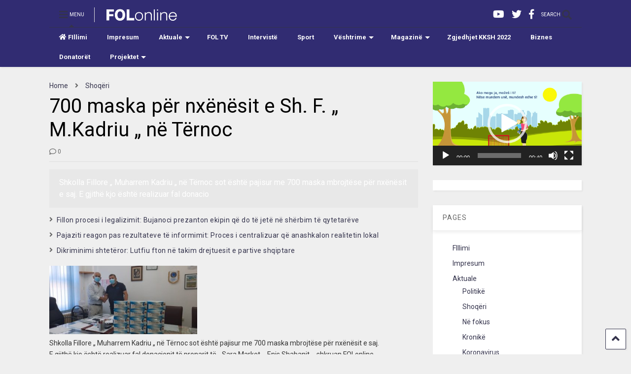

--- FILE ---
content_type: text/html; charset=UTF-8
request_url: https://folonline.com/700-maska-per-nxenesit-e-sh-f-m-kadriu-ne-ternoc/
body_size: 14708
content:

<!DOCTYPE html>
<!--[if IE 7]>
<html class="ie ie7" lang="en-US">
<![endif]-->
<!--[if IE 8]>
<html class="ie ie8" lang="en-US">
<![endif]-->
<!--[if !(IE 7) & !(IE 8)]><!-->
<html lang="en-US">
<!--<![endif]-->
<head>
	<meta charset="UTF-8">
	<meta name="viewport" content="width=device-width, initial-scale=1">
	<link rel="profile" href="http://gmpg.org/xfn/11">	
	<meta name='robots' content='index, follow, max-image-preview:large, max-snippet:-1, max-video-preview:-1' />

	<!-- This site is optimized with the Yoast SEO plugin v22.9 - https://yoast.com/wordpress/plugins/seo/ -->
	<title>700 maska për nxënësit e Sh. F. „ M.Kadriu „ në Tërnoc - FOLonline</title>
	<link rel="canonical" href="https://folonline.com/700-maska-per-nxenesit-e-sh-f-m-kadriu-ne-ternoc/" />
	<meta property="og:locale" content="en_US" />
	<meta property="og:type" content="article" />
	<meta property="og:title" content="700 maska për nxënësit e Sh. F. „ M.Kadriu „ në Tërnoc - FOLonline" />
	<meta property="og:description" content="Shkolla Fillore „ Muharrem Kadriu „ në Tërnoc sot është pajisur me 700 maska mbrojtëse për nxënësit e saj. E gjithë kjo është realizuar fal donacionit të pronarit të „ Sara Market „, Enis Shabanit „, shkruan FOLonline. Duke e përshëndetur një gjest të këtillë drejtori i kësaj shkolle, Naser Zairi, u shpreh tejet mirënjohës [&hellip;]" />
	<meta property="og:url" content="https://folonline.com/700-maska-per-nxenesit-e-sh-f-m-kadriu-ne-ternoc/" />
	<meta property="og:site_name" content="FOLonline" />
	<meta property="article:publisher" content="https://www.facebook.com/FOLonline" />
	<meta property="article:published_time" content="2020-08-26T12:56:24+00:00" />
	<meta property="og:image" content="https://folonline.com/wp-content/uploads/2020/08/IMG-1d174049ef2a2b257892376dd0561321-V-400x185.jpg" />
	<meta name="author" content="Jeton Ismaili" />
	<meta name="twitter:card" content="summary_large_image" />
	<meta name="twitter:label1" content="Written by" />
	<meta name="twitter:data1" content="Jeton Ismaili" />
	<meta name="twitter:label2" content="Est. reading time" />
	<meta name="twitter:data2" content="1 minute" />
	<script type="application/ld+json" class="yoast-schema-graph">{"@context":"https://schema.org","@graph":[{"@type":"Article","@id":"https://folonline.com/700-maska-per-nxenesit-e-sh-f-m-kadriu-ne-ternoc/#article","isPartOf":{"@id":"https://folonline.com/700-maska-per-nxenesit-e-sh-f-m-kadriu-ne-ternoc/"},"author":{"name":"Jeton Ismaili","@id":"https://folonline.com/#/schema/person/e31b909435559725d589cbfc7d0808fc"},"headline":"700 maska për nxënësit e Sh. F. „ M.Kadriu „ në Tërnoc","datePublished":"2020-08-26T12:56:24+00:00","dateModified":"2020-08-26T12:56:24+00:00","mainEntityOfPage":{"@id":"https://folonline.com/700-maska-per-nxenesit-e-sh-f-m-kadriu-ne-ternoc/"},"wordCount":207,"commentCount":0,"publisher":{"@id":"https://folonline.com/#organization"},"image":{"@id":"https://folonline.com/700-maska-per-nxenesit-e-sh-f-m-kadriu-ne-ternoc/#primaryimage"},"thumbnailUrl":"https://folonline.com/wp-content/uploads/2020/08/IMG-1d174049ef2a2b257892376dd0561321-V-400x185.jpg","keywords":["Të Rekomanduara"],"articleSection":["Shoqëri"],"inLanguage":"en-US","potentialAction":[{"@type":"CommentAction","name":"Comment","target":["https://folonline.com/700-maska-per-nxenesit-e-sh-f-m-kadriu-ne-ternoc/#respond"]}]},{"@type":"WebPage","@id":"https://folonline.com/700-maska-per-nxenesit-e-sh-f-m-kadriu-ne-ternoc/","url":"https://folonline.com/700-maska-per-nxenesit-e-sh-f-m-kadriu-ne-ternoc/","name":"700 maska për nxënësit e Sh. F. „ M.Kadriu „ në Tërnoc - FOLonline","isPartOf":{"@id":"https://folonline.com/#website"},"primaryImageOfPage":{"@id":"https://folonline.com/700-maska-per-nxenesit-e-sh-f-m-kadriu-ne-ternoc/#primaryimage"},"image":{"@id":"https://folonline.com/700-maska-per-nxenesit-e-sh-f-m-kadriu-ne-ternoc/#primaryimage"},"thumbnailUrl":"https://folonline.com/wp-content/uploads/2020/08/IMG-1d174049ef2a2b257892376dd0561321-V-400x185.jpg","datePublished":"2020-08-26T12:56:24+00:00","dateModified":"2020-08-26T12:56:24+00:00","breadcrumb":{"@id":"https://folonline.com/700-maska-per-nxenesit-e-sh-f-m-kadriu-ne-ternoc/#breadcrumb"},"inLanguage":"en-US","potentialAction":[{"@type":"ReadAction","target":["https://folonline.com/700-maska-per-nxenesit-e-sh-f-m-kadriu-ne-ternoc/"]}]},{"@type":"ImageObject","inLanguage":"en-US","@id":"https://folonline.com/700-maska-per-nxenesit-e-sh-f-m-kadriu-ne-ternoc/#primaryimage","url":"https://folonline.com/wp-content/uploads/2020/08/IMG-1d174049ef2a2b257892376dd0561321-V.jpg","contentUrl":"https://folonline.com/wp-content/uploads/2020/08/IMG-1d174049ef2a2b257892376dd0561321-V.jpg","width":1600,"height":738},{"@type":"BreadcrumbList","@id":"https://folonline.com/700-maska-per-nxenesit-e-sh-f-m-kadriu-ne-ternoc/#breadcrumb","itemListElement":[{"@type":"ListItem","position":1,"name":"Home","item":"https://folonline.com/"},{"@type":"ListItem","position":2,"name":"700 maska për nxënësit e Sh. F. „ M.Kadriu „ në Tërnoc"}]},{"@type":"WebSite","@id":"https://folonline.com/#website","url":"https://folonline.com/","name":"FOLonline","description":"Lajme, Sport, Magazinë, Kulturë","publisher":{"@id":"https://folonline.com/#organization"},"potentialAction":[{"@type":"SearchAction","target":{"@type":"EntryPoint","urlTemplate":"https://folonline.com/?s={search_term_string}"},"query-input":"required name=search_term_string"}],"inLanguage":"en-US"},{"@type":"Organization","@id":"https://folonline.com/#organization","name":"FOLonline","url":"https://folonline.com/","logo":{"@type":"ImageObject","inLanguage":"en-US","@id":"https://folonline.com/#/schema/logo/image/","url":"https://folonline.com/wp-content/uploads/2020/03/Folonline.png","contentUrl":"https://folonline.com/wp-content/uploads/2020/03/Folonline.png","width":591,"height":295,"caption":"FOLonline"},"image":{"@id":"https://folonline.com/#/schema/logo/image/"},"sameAs":["https://www.facebook.com/FOLonline"]},{"@type":"Person","@id":"https://folonline.com/#/schema/person/e31b909435559725d589cbfc7d0808fc","name":"Jeton Ismaili","image":{"@type":"ImageObject","inLanguage":"en-US","@id":"https://folonline.com/#/schema/person/image/","url":"https://secure.gravatar.com/avatar/dbd8f1ba0484ad9c96ab95436d139d55?s=96&d=mm&r=g","contentUrl":"https://secure.gravatar.com/avatar/dbd8f1ba0484ad9c96ab95436d139d55?s=96&d=mm&r=g","caption":"Jeton Ismaili"},"sameAs":["http://www.folonline.com"],"url":"https://folonline.com/author/i-jeton/"}]}</script>
	<!-- / Yoast SEO plugin. -->


<link rel="alternate" type="application/rss+xml" title="FOLonline &raquo; Feed" href="https://folonline.com/feed/" />
<link rel="alternate" type="application/rss+xml" title="FOLonline &raquo; Comments Feed" href="https://folonline.com/comments/feed/" />
<link rel="alternate" type="application/rss+xml" title="FOLonline &raquo; 700 maska për nxënësit e Sh. F. „ M.Kadriu „ në Tërnoc Comments Feed" href="https://folonline.com/700-maska-per-nxenesit-e-sh-f-m-kadriu-ne-ternoc/feed/" />
<script type="text/javascript">
/* <![CDATA[ */
window._wpemojiSettings = {"baseUrl":"https:\/\/s.w.org\/images\/core\/emoji\/15.0.3\/72x72\/","ext":".png","svgUrl":"https:\/\/s.w.org\/images\/core\/emoji\/15.0.3\/svg\/","svgExt":".svg","source":{"concatemoji":"https:\/\/folonline.com\/wp-includes\/js\/wp-emoji-release.min.js?ver=6.5.7"}};
/*! This file is auto-generated */
!function(i,n){var o,s,e;function c(e){try{var t={supportTests:e,timestamp:(new Date).valueOf()};sessionStorage.setItem(o,JSON.stringify(t))}catch(e){}}function p(e,t,n){e.clearRect(0,0,e.canvas.width,e.canvas.height),e.fillText(t,0,0);var t=new Uint32Array(e.getImageData(0,0,e.canvas.width,e.canvas.height).data),r=(e.clearRect(0,0,e.canvas.width,e.canvas.height),e.fillText(n,0,0),new Uint32Array(e.getImageData(0,0,e.canvas.width,e.canvas.height).data));return t.every(function(e,t){return e===r[t]})}function u(e,t,n){switch(t){case"flag":return n(e,"\ud83c\udff3\ufe0f\u200d\u26a7\ufe0f","\ud83c\udff3\ufe0f\u200b\u26a7\ufe0f")?!1:!n(e,"\ud83c\uddfa\ud83c\uddf3","\ud83c\uddfa\u200b\ud83c\uddf3")&&!n(e,"\ud83c\udff4\udb40\udc67\udb40\udc62\udb40\udc65\udb40\udc6e\udb40\udc67\udb40\udc7f","\ud83c\udff4\u200b\udb40\udc67\u200b\udb40\udc62\u200b\udb40\udc65\u200b\udb40\udc6e\u200b\udb40\udc67\u200b\udb40\udc7f");case"emoji":return!n(e,"\ud83d\udc26\u200d\u2b1b","\ud83d\udc26\u200b\u2b1b")}return!1}function f(e,t,n){var r="undefined"!=typeof WorkerGlobalScope&&self instanceof WorkerGlobalScope?new OffscreenCanvas(300,150):i.createElement("canvas"),a=r.getContext("2d",{willReadFrequently:!0}),o=(a.textBaseline="top",a.font="600 32px Arial",{});return e.forEach(function(e){o[e]=t(a,e,n)}),o}function t(e){var t=i.createElement("script");t.src=e,t.defer=!0,i.head.appendChild(t)}"undefined"!=typeof Promise&&(o="wpEmojiSettingsSupports",s=["flag","emoji"],n.supports={everything:!0,everythingExceptFlag:!0},e=new Promise(function(e){i.addEventListener("DOMContentLoaded",e,{once:!0})}),new Promise(function(t){var n=function(){try{var e=JSON.parse(sessionStorage.getItem(o));if("object"==typeof e&&"number"==typeof e.timestamp&&(new Date).valueOf()<e.timestamp+604800&&"object"==typeof e.supportTests)return e.supportTests}catch(e){}return null}();if(!n){if("undefined"!=typeof Worker&&"undefined"!=typeof OffscreenCanvas&&"undefined"!=typeof URL&&URL.createObjectURL&&"undefined"!=typeof Blob)try{var e="postMessage("+f.toString()+"("+[JSON.stringify(s),u.toString(),p.toString()].join(",")+"));",r=new Blob([e],{type:"text/javascript"}),a=new Worker(URL.createObjectURL(r),{name:"wpTestEmojiSupports"});return void(a.onmessage=function(e){c(n=e.data),a.terminate(),t(n)})}catch(e){}c(n=f(s,u,p))}t(n)}).then(function(e){for(var t in e)n.supports[t]=e[t],n.supports.everything=n.supports.everything&&n.supports[t],"flag"!==t&&(n.supports.everythingExceptFlag=n.supports.everythingExceptFlag&&n.supports[t]);n.supports.everythingExceptFlag=n.supports.everythingExceptFlag&&!n.supports.flag,n.DOMReady=!1,n.readyCallback=function(){n.DOMReady=!0}}).then(function(){return e}).then(function(){var e;n.supports.everything||(n.readyCallback(),(e=n.source||{}).concatemoji?t(e.concatemoji):e.wpemoji&&e.twemoji&&(t(e.twemoji),t(e.wpemoji)))}))}((window,document),window._wpemojiSettings);
/* ]]> */
</script>
<style id='wp-emoji-styles-inline-css' type='text/css'>

	img.wp-smiley, img.emoji {
		display: inline !important;
		border: none !important;
		box-shadow: none !important;
		height: 1em !important;
		width: 1em !important;
		margin: 0 0.07em !important;
		vertical-align: -0.1em !important;
		background: none !important;
		padding: 0 !important;
	}
</style>
<link rel='stylesheet' id='wp-block-library-css' href='https://folonline.com/wp-includes/css/dist/block-library/style.min.css?ver=6.5.7' type='text/css' media='all' />
<style id='classic-theme-styles-inline-css' type='text/css'>
/*! This file is auto-generated */
.wp-block-button__link{color:#fff;background-color:#32373c;border-radius:9999px;box-shadow:none;text-decoration:none;padding:calc(.667em + 2px) calc(1.333em + 2px);font-size:1.125em}.wp-block-file__button{background:#32373c;color:#fff;text-decoration:none}
</style>
<style id='global-styles-inline-css' type='text/css'>
body{--wp--preset--color--black: #000000;--wp--preset--color--cyan-bluish-gray: #abb8c3;--wp--preset--color--white: #ffffff;--wp--preset--color--pale-pink: #f78da7;--wp--preset--color--vivid-red: #cf2e2e;--wp--preset--color--luminous-vivid-orange: #ff6900;--wp--preset--color--luminous-vivid-amber: #fcb900;--wp--preset--color--light-green-cyan: #7bdcb5;--wp--preset--color--vivid-green-cyan: #00d084;--wp--preset--color--pale-cyan-blue: #8ed1fc;--wp--preset--color--vivid-cyan-blue: #0693e3;--wp--preset--color--vivid-purple: #9b51e0;--wp--preset--gradient--vivid-cyan-blue-to-vivid-purple: linear-gradient(135deg,rgba(6,147,227,1) 0%,rgb(155,81,224) 100%);--wp--preset--gradient--light-green-cyan-to-vivid-green-cyan: linear-gradient(135deg,rgb(122,220,180) 0%,rgb(0,208,130) 100%);--wp--preset--gradient--luminous-vivid-amber-to-luminous-vivid-orange: linear-gradient(135deg,rgba(252,185,0,1) 0%,rgba(255,105,0,1) 100%);--wp--preset--gradient--luminous-vivid-orange-to-vivid-red: linear-gradient(135deg,rgba(255,105,0,1) 0%,rgb(207,46,46) 100%);--wp--preset--gradient--very-light-gray-to-cyan-bluish-gray: linear-gradient(135deg,rgb(238,238,238) 0%,rgb(169,184,195) 100%);--wp--preset--gradient--cool-to-warm-spectrum: linear-gradient(135deg,rgb(74,234,220) 0%,rgb(151,120,209) 20%,rgb(207,42,186) 40%,rgb(238,44,130) 60%,rgb(251,105,98) 80%,rgb(254,248,76) 100%);--wp--preset--gradient--blush-light-purple: linear-gradient(135deg,rgb(255,206,236) 0%,rgb(152,150,240) 100%);--wp--preset--gradient--blush-bordeaux: linear-gradient(135deg,rgb(254,205,165) 0%,rgb(254,45,45) 50%,rgb(107,0,62) 100%);--wp--preset--gradient--luminous-dusk: linear-gradient(135deg,rgb(255,203,112) 0%,rgb(199,81,192) 50%,rgb(65,88,208) 100%);--wp--preset--gradient--pale-ocean: linear-gradient(135deg,rgb(255,245,203) 0%,rgb(182,227,212) 50%,rgb(51,167,181) 100%);--wp--preset--gradient--electric-grass: linear-gradient(135deg,rgb(202,248,128) 0%,rgb(113,206,126) 100%);--wp--preset--gradient--midnight: linear-gradient(135deg,rgb(2,3,129) 0%,rgb(40,116,252) 100%);--wp--preset--font-size--small: 13px;--wp--preset--font-size--medium: 20px;--wp--preset--font-size--large: 36px;--wp--preset--font-size--x-large: 42px;--wp--preset--spacing--20: 0.44rem;--wp--preset--spacing--30: 0.67rem;--wp--preset--spacing--40: 1rem;--wp--preset--spacing--50: 1.5rem;--wp--preset--spacing--60: 2.25rem;--wp--preset--spacing--70: 3.38rem;--wp--preset--spacing--80: 5.06rem;--wp--preset--shadow--natural: 6px 6px 9px rgba(0, 0, 0, 0.2);--wp--preset--shadow--deep: 12px 12px 50px rgba(0, 0, 0, 0.4);--wp--preset--shadow--sharp: 6px 6px 0px rgba(0, 0, 0, 0.2);--wp--preset--shadow--outlined: 6px 6px 0px -3px rgba(255, 255, 255, 1), 6px 6px rgba(0, 0, 0, 1);--wp--preset--shadow--crisp: 6px 6px 0px rgba(0, 0, 0, 1);}:where(.is-layout-flex){gap: 0.5em;}:where(.is-layout-grid){gap: 0.5em;}body .is-layout-flex{display: flex;}body .is-layout-flex{flex-wrap: wrap;align-items: center;}body .is-layout-flex > *{margin: 0;}body .is-layout-grid{display: grid;}body .is-layout-grid > *{margin: 0;}:where(.wp-block-columns.is-layout-flex){gap: 2em;}:where(.wp-block-columns.is-layout-grid){gap: 2em;}:where(.wp-block-post-template.is-layout-flex){gap: 1.25em;}:where(.wp-block-post-template.is-layout-grid){gap: 1.25em;}.has-black-color{color: var(--wp--preset--color--black) !important;}.has-cyan-bluish-gray-color{color: var(--wp--preset--color--cyan-bluish-gray) !important;}.has-white-color{color: var(--wp--preset--color--white) !important;}.has-pale-pink-color{color: var(--wp--preset--color--pale-pink) !important;}.has-vivid-red-color{color: var(--wp--preset--color--vivid-red) !important;}.has-luminous-vivid-orange-color{color: var(--wp--preset--color--luminous-vivid-orange) !important;}.has-luminous-vivid-amber-color{color: var(--wp--preset--color--luminous-vivid-amber) !important;}.has-light-green-cyan-color{color: var(--wp--preset--color--light-green-cyan) !important;}.has-vivid-green-cyan-color{color: var(--wp--preset--color--vivid-green-cyan) !important;}.has-pale-cyan-blue-color{color: var(--wp--preset--color--pale-cyan-blue) !important;}.has-vivid-cyan-blue-color{color: var(--wp--preset--color--vivid-cyan-blue) !important;}.has-vivid-purple-color{color: var(--wp--preset--color--vivid-purple) !important;}.has-black-background-color{background-color: var(--wp--preset--color--black) !important;}.has-cyan-bluish-gray-background-color{background-color: var(--wp--preset--color--cyan-bluish-gray) !important;}.has-white-background-color{background-color: var(--wp--preset--color--white) !important;}.has-pale-pink-background-color{background-color: var(--wp--preset--color--pale-pink) !important;}.has-vivid-red-background-color{background-color: var(--wp--preset--color--vivid-red) !important;}.has-luminous-vivid-orange-background-color{background-color: var(--wp--preset--color--luminous-vivid-orange) !important;}.has-luminous-vivid-amber-background-color{background-color: var(--wp--preset--color--luminous-vivid-amber) !important;}.has-light-green-cyan-background-color{background-color: var(--wp--preset--color--light-green-cyan) !important;}.has-vivid-green-cyan-background-color{background-color: var(--wp--preset--color--vivid-green-cyan) !important;}.has-pale-cyan-blue-background-color{background-color: var(--wp--preset--color--pale-cyan-blue) !important;}.has-vivid-cyan-blue-background-color{background-color: var(--wp--preset--color--vivid-cyan-blue) !important;}.has-vivid-purple-background-color{background-color: var(--wp--preset--color--vivid-purple) !important;}.has-black-border-color{border-color: var(--wp--preset--color--black) !important;}.has-cyan-bluish-gray-border-color{border-color: var(--wp--preset--color--cyan-bluish-gray) !important;}.has-white-border-color{border-color: var(--wp--preset--color--white) !important;}.has-pale-pink-border-color{border-color: var(--wp--preset--color--pale-pink) !important;}.has-vivid-red-border-color{border-color: var(--wp--preset--color--vivid-red) !important;}.has-luminous-vivid-orange-border-color{border-color: var(--wp--preset--color--luminous-vivid-orange) !important;}.has-luminous-vivid-amber-border-color{border-color: var(--wp--preset--color--luminous-vivid-amber) !important;}.has-light-green-cyan-border-color{border-color: var(--wp--preset--color--light-green-cyan) !important;}.has-vivid-green-cyan-border-color{border-color: var(--wp--preset--color--vivid-green-cyan) !important;}.has-pale-cyan-blue-border-color{border-color: var(--wp--preset--color--pale-cyan-blue) !important;}.has-vivid-cyan-blue-border-color{border-color: var(--wp--preset--color--vivid-cyan-blue) !important;}.has-vivid-purple-border-color{border-color: var(--wp--preset--color--vivid-purple) !important;}.has-vivid-cyan-blue-to-vivid-purple-gradient-background{background: var(--wp--preset--gradient--vivid-cyan-blue-to-vivid-purple) !important;}.has-light-green-cyan-to-vivid-green-cyan-gradient-background{background: var(--wp--preset--gradient--light-green-cyan-to-vivid-green-cyan) !important;}.has-luminous-vivid-amber-to-luminous-vivid-orange-gradient-background{background: var(--wp--preset--gradient--luminous-vivid-amber-to-luminous-vivid-orange) !important;}.has-luminous-vivid-orange-to-vivid-red-gradient-background{background: var(--wp--preset--gradient--luminous-vivid-orange-to-vivid-red) !important;}.has-very-light-gray-to-cyan-bluish-gray-gradient-background{background: var(--wp--preset--gradient--very-light-gray-to-cyan-bluish-gray) !important;}.has-cool-to-warm-spectrum-gradient-background{background: var(--wp--preset--gradient--cool-to-warm-spectrum) !important;}.has-blush-light-purple-gradient-background{background: var(--wp--preset--gradient--blush-light-purple) !important;}.has-blush-bordeaux-gradient-background{background: var(--wp--preset--gradient--blush-bordeaux) !important;}.has-luminous-dusk-gradient-background{background: var(--wp--preset--gradient--luminous-dusk) !important;}.has-pale-ocean-gradient-background{background: var(--wp--preset--gradient--pale-ocean) !important;}.has-electric-grass-gradient-background{background: var(--wp--preset--gradient--electric-grass) !important;}.has-midnight-gradient-background{background: var(--wp--preset--gradient--midnight) !important;}.has-small-font-size{font-size: var(--wp--preset--font-size--small) !important;}.has-medium-font-size{font-size: var(--wp--preset--font-size--medium) !important;}.has-large-font-size{font-size: var(--wp--preset--font-size--large) !important;}.has-x-large-font-size{font-size: var(--wp--preset--font-size--x-large) !important;}
.wp-block-navigation a:where(:not(.wp-element-button)){color: inherit;}
:where(.wp-block-post-template.is-layout-flex){gap: 1.25em;}:where(.wp-block-post-template.is-layout-grid){gap: 1.25em;}
:where(.wp-block-columns.is-layout-flex){gap: 2em;}:where(.wp-block-columns.is-layout-grid){gap: 2em;}
.wp-block-pullquote{font-size: 1.5em;line-height: 1.6;}
</style>
<link rel='stylesheet' id='magone-style-css' href='https://folonline.com/wp-content/themes/magone/style.css?ver=8.5' type='text/css' media='all' />
<link rel='stylesheet' id='magone-responsive-css' href='https://folonline.com/wp-content/themes/magone/assets/css/responsive.css?ver=8.5' type='text/css' media='all' />
<link rel='stylesheet' id='magone-print-css' href='https://folonline.com/wp-content/themes/magone/assets/css/print.css?ver=8.5' type='text/css' media='print' />
<!--[if lt IE 8]>
<link rel='stylesheet' id='magone-ie-8-css' href='https://folonline.com/wp-content/themes/magone/assets/css/ie-8.css?ver=8.5' type='text/css' media='all' />
<![endif]-->
<!--[if lt IE 9]>
<link rel='stylesheet' id='magone-ie-9-css' href='https://folonline.com/wp-content/themes/magone/assets/css/ie-9.css?ver=8.5' type='text/css' media='all' />
<![endif]-->
<link rel='stylesheet' id='dashicons-css' href='https://folonline.com/wp-includes/css/dashicons.min.css?ver=6.5.7' type='text/css' media='all' />
<link rel='stylesheet' id='thickbox-css' href='https://folonline.com/wp-includes/js/thickbox/thickbox.css?ver=6.5.7' type='text/css' media='all' />
<link rel='stylesheet' id='sneeit-font-awesome-css' href='https://folonline.com/wp-content/plugins/sneeit-framework/fonts/font-awesome-5x/css/all.min.css?ver=7.1' type='text/css' media='all' />
<link rel='stylesheet' id='sneeit-font-awesome-shims-css' href='https://folonline.com/wp-content/plugins/sneeit-framework/fonts/font-awesome-5x/css/v4-shims.min.css?ver=7.1' type='text/css' media='all' />
<link rel='stylesheet' id='sneeit-rating-css' href='https://folonline.com/wp-content/plugins/sneeit-framework/css/min/front-rating.min.css?ver=7.1' type='text/css' media='all' />
<link rel='stylesheet' id='__EPYT__style-css' href='https://folonline.com/wp-content/plugins/youtube-embed-plus/styles/ytprefs.min.css?ver=14.2.1.2' type='text/css' media='all' />
<style id='__EPYT__style-inline-css' type='text/css'>

                .epyt-gallery-thumb {
                        width: 50%;
                }
                
</style>
<script type="text/javascript" src="https://folonline.com/wp-includes/js/jquery/jquery.min.js?ver=3.7.1" id="jquery-core-js"></script>
<script type="text/javascript" src="https://folonline.com/wp-includes/js/jquery/jquery-migrate.min.js?ver=3.4.1" id="jquery-migrate-js"></script>
<script type="text/javascript" id="__ytprefs__-js-extra">
/* <![CDATA[ */
var _EPYT_ = {"ajaxurl":"https:\/\/folonline.com\/wp-admin\/admin-ajax.php","security":"2f496baf3d","gallery_scrolloffset":"20","eppathtoscripts":"https:\/\/folonline.com\/wp-content\/plugins\/youtube-embed-plus\/scripts\/","eppath":"https:\/\/folonline.com\/wp-content\/plugins\/youtube-embed-plus\/","epresponsiveselector":"[\"iframe.__youtube_prefs_widget__\"]","epdovol":"1","version":"14.2.1.2","evselector":"iframe.__youtube_prefs__[src], iframe[src*=\"youtube.com\/embed\/\"], iframe[src*=\"youtube-nocookie.com\/embed\/\"]","ajax_compat":"","maxres_facade":"eager","ytapi_load":"light","pause_others":"","stopMobileBuffer":"1","facade_mode":"","not_live_on_channel":"","vi_active":"","vi_js_posttypes":[]};
/* ]]> */
</script>
<script type="text/javascript" src="https://folonline.com/wp-content/plugins/youtube-embed-plus/scripts/ytprefs.min.js?ver=14.2.1.2" id="__ytprefs__-js"></script>
<link rel="https://api.w.org/" href="https://folonline.com/wp-json/" /><link rel="alternate" type="application/json" href="https://folonline.com/wp-json/wp/v2/posts/3430" /><link rel="EditURI" type="application/rsd+xml" title="RSD" href="https://folonline.com/xmlrpc.php?rsd" />
<meta name="generator" content="WordPress 6.5.7" />
<link rel='shortlink' href='https://folonline.com/?p=3430' />
<link rel="alternate" type="application/json+oembed" href="https://folonline.com/wp-json/oembed/1.0/embed?url=https%3A%2F%2Ffolonline.com%2F700-maska-per-nxenesit-e-sh-f-m-kadriu-ne-ternoc%2F" />
<link rel="alternate" type="text/xml+oembed" href="https://folonline.com/wp-json/oembed/1.0/embed?url=https%3A%2F%2Ffolonline.com%2F700-maska-per-nxenesit-e-sh-f-m-kadriu-ne-ternoc%2F&#038;format=xml" />
<!--[if lt IE 9]><script src="https://folonline.com/wp-content/plugins/sneeit-framework/js/html5.js"></script><![endif]--><meta name="theme-color" content="#34334c" /><link rel="icon" href="https://folonline.com/wp-content/uploads/2020/03/cropped-Icon-Web-32x32.png" sizes="32x32" />
<link rel="icon" href="https://folonline.com/wp-content/uploads/2020/03/cropped-Icon-Web-192x192.png" sizes="192x192" />
<link rel="apple-touch-icon" href="https://folonline.com/wp-content/uploads/2020/03/cropped-Icon-Web-180x180.png" />
<meta name="msapplication-TileImage" content="https://folonline.com/wp-content/uploads/2020/03/cropped-Icon-Web-270x270.png" />
<style type="text/css">.m1-wrapper{width:1124px}.header-layout-logo-mid .td .blog-title, .header-layout-logo-top .td .blog-title{max-width:356px!important}#content{width:72%}.main-sidebar{width:28%}a,a:hover,.color,.slider-item .meta-item .fa, .shortcode-tab ul.tab-header li a, .shortcode-vtab ul.tab-header li a, .shortcode-tab.ui-tabs ul.tab-header.ui-tabs-nav .ui-tabs-anchor, .shortcode-vtab.ui-tabs ul.tab-header.ui-tabs-nav .ui-tabs-anchor, .shortcode-accordion .ui-state-default .accordion-title {color: #34334c;}.border {border-color: #34334c;}.bg {background-color: #34334c;}.main-menu {border-top: 1px solid #34334c;}.main-menu ul.sub-menu li:hover > a {border-left: 2px solid #34334c;}.main-menu .menu-item-mega > .menu-item-inner > .sub-menu {border-top: 2px solid #34334c;}.main-menu .menu-item-mega > .menu-item-inner > .sub-menu > li li:hover a {border-left: 1px solid #34334c;}.main-menu ul.sub-menu li:hover > a, .main-menu .menu-item-mega > .menu-item-inner > .sub-menu, .main-menu .menu-item-mega > .menu-item-inner > .sub-menu > li li:hover a {border-color: #34334c!important;}.header-social-icons ul li a:hover {color: #34334c;}.owl-dot.active,.main-sidebar .widget.follow-by-email .follow-by-email-submit {background: #34334c;}#footer .widget.social_icons li a:hover {color: #34334c;}#footer .follow-by-email .follow-by-email-submit, #mc_embed_signup .button, .wpcf7-form-control[type="submit"], .bbpress [type="submit"] {background: #34334c!important;}.feed.widget .feed-widget-header, .sneeit-percent-fill, .sneeit-percent-mask {border-color: #34334c;}.feed.widget.box-title h2.widget-title {background: #34334c;}.social_counter {color: #34334c}.social_counter .button {background: #34334c}body{color:#ffffff}body{background-color:#efefef}.m1-wrapper, a.comments-title.active{background:#efefef}.header-bg {background-color:#312c72;}#header-content, #header-content span, #header-content a {color: #ffffff}.top-menu > ul.menu > li > a{color:#777}.top-menu > ul.menu > li:hover > a{color:#000000}.top-menu > ul.menu > li > a{font:normal normal 12px "Roboto", sans-serif}.main-menu ul.menu > li > a{color:#ffffff}.main-menu ul.menu > li:hover > a{color:#333333}.main-menu ul.menu > li:hover > a{background:#eee}.main-menu {background:#312c72}.main-menu ul.menu > li.current-menu-item > a {background: #ff3d00}.main-menu ul.menu > li.current-menu-item > a {color:#ffffff}.main-menu > ul.menu > li > a{font:normal bold 13px "Roboto", sans-serif}.main-menu ul.menu li ul.sub-menu li > a{color:#cccccc}.main-menu ul.menu li ul.sub-menu li:hover > a{color:#ffffff}.main-menu ul.sub-menu,.main-menu .menu-item-mega-label .menu-item-inner{background:#333}body{background-attachment:scroll}body{font:normal normal 14px "Roboto", sans-serif}h1.post-title{font:normal normal 40px "Roboto", sans-serif}h1.post-title {color:#000}.post-sub-title-wrapper h2 {font:normal bold 20px "Roboto", sans-serif}.post-sub-title-wrapper h2 {color:#000}.post-body .post-body-inner {font:normal normal 14px "Roboto", sans-serif}.feed-widget-header .widget-title{font:normal bold 20px "Roboto", sans-serif}.feed.widget h3.item-title {font-family:"Roboto", sans-serif}.main-sidebar .widget > h2, .main-sidebar .feed-widget-header, .main-sidebar .feed-widget-header h2{font:normal normal 14px "Roboto", sans-serif}.blog-title img {width: 150px}.blog-title img {height: 30px}@media screen and (max-width: 899px) {.blog-title img {width: 150px}}@media screen and (max-width: 899px) {.blog-title img {height: 30px}}</style></head>

<body class="post-template-default single single-post postid-3430 single-format-standard item sidebar-right full-width-header">
	<header id="header" class="header-bg header-layout-default"><div class="m1-wrapper header-bg"><div class="wide">
				
<div class="clear"></div>					
<div class="section shad header-bg" id="header-section">
	<div class="widget header no-title" id="header-content">
		<a id="main-menu-toggle" class="main-menu-toggle header-button toggle-button active">
	<span class="inner">
		<i class="fa fa-bars color"></i> 
		<span>MENU</span>
	</span>
	<span class="arrow border"></span>
</a>
<a id="main-menu-toggle-mobile" class="main-menu-toggle header-button toggle-button mobile">
	<span class="inner">
		<i class="fa fa-bars color"></i> 
		<span>MENU</span>
	</span>
	<span class="arrow border"></span>
</a>
		<h2 class="blog-title"><a href="https://folonline.com" title="FOLonline"><img width="161.18181818182" height="30" alt="FOLonline" src="https://folonline.com/wp-content/uploads/2020/03/LOGO-FOLonline.png" data-retina=""/></a></h2>
	<a class='header-button' id='search-toggle' href="javascript:void(0)">
	<span class='inner'>
		<span>SEARCH</span> <i class='fa fa-search color'></i>
	</span>
</a>
		
		<div class="header-social-icons"><ul><li><a href="https://www.facebook.com/folonline" title="Facebook" class="social-icon Facebook" target="_blank"><i class="fa fa-facebook"></i></a></li><li><a href="https://twitter.com/folonline" title="Twitter" class="social-icon Twitter" target="_blank"><i class="fa fa-twitter"></i></a></li><li><a href="https://www.youtube.com/folnoline" title="Youtube" class="social-icon Youtube" target="_blank"><i class="fa fa-youtube"></i></a></li></ul><div class="clear"></div></div>		<div class="clear"></div>
	</div><!-- #header-content -->

	<div class="widget page-list menu pagelist main-menu no-title" id="main-menu"><ul id="menu-main-menu" class="menu"><li id="menu-item-959" class="menu-item menu-item-type-custom menu-item-object-custom menu-item-959"><a href="/" data-icon="fa-home">FIllimi</a></li>
<li id="menu-item-10243" class="menu-item menu-item-type-post_type menu-item-object-page menu-item-10243"><a href="https://folonline.com/impresum/">Impresum</a></li>
<li id="menu-item-2029" class="menu-item menu-item-type-post_type menu-item-object-page menu-item-has-children menu-item-2029"><a href="https://folonline.com/aktuale/">Aktuale</a>
<ul class="sub-menu">
	<li id="menu-item-2030" class="menu-item menu-item-type-post_type menu-item-object-page menu-item-2030"><a href="https://folonline.com/aktuale/politike/">Politikë</a></li>
	<li id="menu-item-2033" class="menu-item menu-item-type-post_type menu-item-object-page menu-item-2033"><a href="https://folonline.com/aktuale/shoqeri/">Shoqëri</a></li>
	<li id="menu-item-2047" class="menu-item menu-item-type-post_type menu-item-object-page menu-item-2047"><a href="https://folonline.com/aktuale/ne-fokus/">Në fokus</a></li>
	<li id="menu-item-2048" class="menu-item menu-item-type-post_type menu-item-object-page menu-item-2048"><a href="https://folonline.com/aktuale/kronike/">Kronikë</a></li>
	<li id="menu-item-2049" class="menu-item menu-item-type-post_type menu-item-object-page menu-item-2049"><a href="https://folonline.com/aktuale/koronavirus/">Koronavirus</a></li>
	<li id="menu-item-2038" class="menu-item menu-item-type-post_type menu-item-object-page menu-item-2038"><a href="https://folonline.com/aktuale/kulture/">Kulturë</a></li>
	<li id="menu-item-2039" class="menu-item menu-item-type-post_type menu-item-object-page menu-item-2039"><a href="https://folonline.com/aktuale/diaspore/">Diasporë</a></li>
</ul>
</li>
<li id="menu-item-2052" class="menu-item menu-item-type-post_type menu-item-object-page menu-item-2052"><a href="https://folonline.com/fol-tv/">FOL TV</a></li>
<li id="menu-item-2073" class="menu-item menu-item-type-post_type menu-item-object-page menu-item-2073"><a href="https://folonline.com/interviste/">Intervistë</a></li>
<li id="menu-item-2072" class="menu-item menu-item-type-post_type menu-item-object-page menu-item-2072"><a href="https://folonline.com/sport/">Sport</a></li>
<li id="menu-item-2067" class="menu-item menu-item-type-post_type menu-item-object-page menu-item-has-children menu-item-2067"><a href="https://folonline.com/veshtrime/">Vështrime</a>
<ul class="sub-menu">
	<li id="menu-item-2071" class="menu-item menu-item-type-post_type menu-item-object-page menu-item-2071"><a href="https://folonline.com/veshtrime/editorial/">Editorial</a></li>
	<li id="menu-item-2070" class="menu-item menu-item-type-post_type menu-item-object-page menu-item-2070"><a href="https://folonline.com/veshtrime/kolumne/">Kolumne</a></li>
	<li id="menu-item-2069" class="menu-item menu-item-type-post_type menu-item-object-page menu-item-2069"><a href="https://folonline.com/veshtrime/opinion/">Opinion</a></li>
	<li id="menu-item-2068" class="menu-item menu-item-type-post_type menu-item-object-page menu-item-2068"><a href="https://folonline.com/veshtrime/koment-18/">Koment +18</a></li>
</ul>
</li>
<li id="menu-item-2094" class="menu-item menu-item-type-post_type menu-item-object-page menu-item-has-children menu-item-2094"><a href="https://folonline.com/magazine/">Magazinë</a>
<ul class="sub-menu">
	<li id="menu-item-2101" class="menu-item menu-item-type-post_type menu-item-object-page menu-item-2101"><a href="https://folonline.com/magazine/shendetesi/">Shëndetësi</a></li>
	<li id="menu-item-2100" class="menu-item menu-item-type-post_type menu-item-object-page menu-item-2100"><a href="https://folonline.com/magazine/show-biz/">Show biz</a></li>
	<li id="menu-item-2099" class="menu-item menu-item-type-post_type menu-item-object-page menu-item-2099"><a href="https://folonline.com/magazine/mistere/">Mistere</a></li>
	<li id="menu-item-2098" class="menu-item menu-item-type-post_type menu-item-object-page menu-item-2098"><a href="https://folonline.com/magazine/teknologji/">Teknologji</a></li>
	<li id="menu-item-2097" class="menu-item menu-item-type-post_type menu-item-object-page menu-item-2097"><a href="https://folonline.com/magazine/auto/">Auto</a></li>
	<li id="menu-item-2096" class="menu-item menu-item-type-post_type menu-item-object-page menu-item-2096"><a href="https://folonline.com/magazine/kuzhine/">Kuzhinë</a></li>
	<li id="menu-item-2095" class="menu-item menu-item-type-post_type menu-item-object-page menu-item-2095"><a href="https://folonline.com/magazine/horoskopi/">Horoskopi</a></li>
</ul>
</li>
<li id="menu-item-8759" class="menu-item menu-item-type-post_type menu-item-object-page menu-item-8759"><a href="https://folonline.com/zgjedhjet-kksh-2022/">Zgjedhjet KKSH 2022</a></li>
<li id="menu-item-2093" class="menu-item menu-item-type-post_type menu-item-object-page menu-item-2093"><a href="https://folonline.com/biznes/">Biznes</a></li>
<li id="menu-item-8463" class="menu-item menu-item-type-post_type menu-item-object-page menu-item-8463"><a href="https://folonline.com/donatoret/">Donatorët</a></li>
<li id="menu-item-8748" class="menu-item menu-item-type-post_type menu-item-object-page menu-item-has-children menu-item-8748"><a href="https://folonline.com/projektet/">Projektet</a>
<ul class="sub-menu">
	<li id="menu-item-8749" class="menu-item menu-item-type-post_type menu-item-object-page menu-item-8749"><a href="https://folonline.com/perandoria-osmane-osmansko-cartsvo/">Perandoria Osmane-Osmansko cartsvo</a></li>
	<li id="menu-item-8750" class="menu-item menu-item-type-post_type menu-item-object-page menu-item-8750"><a href="https://folonline.com/pak-osi/">PAK-OSI</a></li>
	<li id="menu-item-9142" class="menu-item menu-item-type-post_type menu-item-object-page menu-item-9142"><a href="https://folonline.com/liqeni-i-vllasines-vlasinsko-jezero/">Liqeni i Vllasinës – Vlasinsko jezero</a></li>
</ul>
</li>
</ul><div class="clear"></div><!--!important-->
</div>
	<div class="clear"></div>
</div> <!-- #header-section -->



			
	<div class="clear"></div>
				
<div class="clear"></div></div></div></header>

<div class="m1-wrapper">
	<div class="wide">
				<div class="clear"></div>
		<div id='primary'>
			<div id='content'><div class="content-inner">
							
<div class="clear"></div>							
	<div class="widget content-scroll no-title">
	<div class="blog-posts hfeed">
					<div class="post-outer">
				<div id="post-3430" class="post-3430 post type-post status-publish format-standard hentry category-shoqeri tag-te-rekomanduara ciTrackContent" itemprop="blogPost" itemscope="itemscope" itemtype="http://schema.org/BlogPosting">
					<div class="post-header">
						<a name="3430" class="post-id" data-id="3430"></a>
						
												
						
													<div class="post-breadcrumb"><span><a href="https://folonline.com"  class="breadcrumb-item"><span class="breadcrumb-item-text">Home</span></a></span><span><i class="fa fa-angle-right"></i></span><span><a href="https://folonline.com/category/aktuale/shoqeri/"  class="breadcrumb-item"><span class="breadcrumb-item-text">Shoqëri</span></a></span><script type="application/ld+json" style="display:none">{"@context": "http://schema.org","@type": "BreadcrumbList","itemListElement": [{"@type":"ListItem","position":1,"item":{"@type":"WebSite","@id":"https://folonline.com","name": "Home"}},{"@type":"ListItem","position":2,"item":{"@type":"WebSite","@id":"https://folonline.com/category/aktuale/shoqeri/","name": "Shoqëri"}}]}</script></div>
										

													
						<h1 class="post-title entry-title" itemprop="name headline">700 maska për nxënësit e Sh. F. „ M.Kadriu „ në Tërnoc</h1>							

																			
						
												

						<!-- meta data for post -->
													<div class="post-meta-wrapper">
								<a class="post-meta post-meta-comments" href="#comments"><i class="fa fa-comment-o"></i> 0</a>							</div>
												
						

					</div><!-- end post-header -->
										<div class="post-body entry-content content-template wide-right" id="post-body-3430" itemprop="articleBody">
												
																		<div class="post-right">
														
								<p class="post-excerpt">
Shkolla Fillore „ Muharrem Kadriu „ në Tërnoc sot është pajisur me 700 maska mbrojtëse për nxënësit e saj.
E gjithë kjo është realizuar fal donacio</p>
														
							<div class="post-break-links"><div class="post-break-link"><i class="fa fa-angle-right"></i> <a title="Fillon procesi i legalizimit: Bujanoci prezanton ekipin që do të jetë në shërbim të qytetarëve" href="https://folonline.com/fillon-procesi-i-legalizimit-bujanoci-prezanton-ekipin-qe-do-te-jete-ne-sherbim-te-qytetareve/">Fillon procesi i legalizimit: Bujanoci prezanton ekipin që do të jetë në shërbim të qytetarëve</a></div><div class="post-break-link"><i class="fa fa-angle-right"></i> <a title="Pajaziti reagon pas rezultateve të informimit: Proces i centralizuar që anashkalon realitetin lokal" href="https://folonline.com/pajaziti-reagon-pas-rezultateve-te-informimit-proces-i-centralizuar-qe-anashkalon-realitetin-lokal/">Pajaziti reagon pas rezultateve të informimit: Proces i centralizuar që anashkalon realitetin lokal</a></div><div class="post-break-link"><i class="fa fa-angle-right"></i> <a title="Dikriminimi shtetëror: Lutfiu fton në takim drejtuesit e partive shqiptare" href="https://folonline.com/dikriminimi-shteteror-lutfiu-fton-ne-takim-drejtuesit-e-partive-shqiptare/">Dikriminimi shtetëror: Lutfiu fton në takim drejtuesit e partive shqiptare</a></div></div>						</div>
																			<div class="clear"></div>
												
						<div class="post-body-inner"><p><img decoding="async" class="alignnone size-medium wp-image-3431" src="https://folonline.com/wp-content/uploads/2020/08/IMG-1d174049ef2a2b257892376dd0561321-V-400x185.jpg" alt="" width="300" height="139" srcset="https://folonline.com/wp-content/uploads/2020/08/IMG-1d174049ef2a2b257892376dd0561321-V-400x185.jpg 400w, https://folonline.com/wp-content/uploads/2020/08/IMG-1d174049ef2a2b257892376dd0561321-V-650x300.jpg 650w, https://folonline.com/wp-content/uploads/2020/08/IMG-1d174049ef2a2b257892376dd0561321-V-250x115.jpg 250w, https://folonline.com/wp-content/uploads/2020/08/IMG-1d174049ef2a2b257892376dd0561321-V-768x354.jpg 768w, https://folonline.com/wp-content/uploads/2020/08/IMG-1d174049ef2a2b257892376dd0561321-V-1536x708.jpg 1536w, https://folonline.com/wp-content/uploads/2020/08/IMG-1d174049ef2a2b257892376dd0561321-V-150x69.jpg 150w, https://folonline.com/wp-content/uploads/2020/08/IMG-1d174049ef2a2b257892376dd0561321-V-800x369.jpg 800w, https://folonline.com/wp-content/uploads/2020/08/IMG-1d174049ef2a2b257892376dd0561321-V-1200x554.jpg 1200w, https://folonline.com/wp-content/uploads/2020/08/IMG-1d174049ef2a2b257892376dd0561321-V.jpg 1600w" sizes="(max-width: 300px) 100vw, 300px" /><br />
Shkolla Fillore „ Muharrem Kadriu „ në Tërnoc sot është pajisur me 700 maska mbrojtëse për nxënësit e saj.<br />
E gjithë kjo është realizuar fal donacionit të pronarit të „ Sara Market „, Enis Shabanit „, shkruan FOLonline.<br />
Duke e përshëndetur një gjest të këtillë drejtori i kësaj shkolle, Naser Zairi, u shpreh tejet mirënjohës ndaj Shabanit.<br />
„ Vërtetë është për t’u përshëndetur ky veprim ngase të paktën prindërve do t’ia heq një shpenzim sado i vogël të jetë „ , deklaroi Zairi pas pranimit të donacionit.<br />
Nga ana e tij Enis Shabani theksoi se ndjenë edhe obligim moral për të përkrahur këtë shkollë.<br />
„ Edhe unë kam ndjekur mësimin në këtë shkollë dhe se e di çfarë do të thotë të jesh nxënës, kështu që në shenjë respekti sot dhurova këtë donacion „, potencoi Shabani.<br />
Kujtojmë se në fillimin e vitit të ri shkollor nga 1 shtatori, Ministria e Arsimit e ka bërë të obliguar bartjen e maskave si për nxënësit ashtu edhe për stafin e mësimdhënësve.</p>
</div>
						<div class="clear"></div>
						
													
						<!-- clear for photos floats -->
						<div class="clear"></div>
						
						
												
						<span itemprop="image" itemscope itemtype="https://schema.org/ImageObject"><meta itemprop="url" content="https://folonline.com/wp-content/uploads/2020/08/IMG-1d174049ef2a2b257892376dd0561321-V.jpg"><meta itemprop="width" content="1600"><meta itemprop="height" content="738"></span><span itemprop="publisher" itemscope itemtype="https://schema.org/Organization"><span itemprop="logo" itemscope itemtype="https://schema.org/ImageObject"><meta itemprop="url" content="https://folonline.com/wp-content/uploads/2020/03/LOGO-FOLonline.png"></span><meta itemprop="name" content="Lajme, Sport, Magazinë, Kulturë"></span><meta itemprop="dateModified" content="2020-08-26T14:56:24+02:00"><meta itemscope itemprop="mainEntityOfPage" itemType="https://schema.org/WebPage" itemid="https://folonline.com/700-maska-per-nxenesit-e-sh-f-m-kadriu-ne-ternoc/" content=""/>

						
					</div><!-- end post-body -->
										
					<div class="clear"></div>
					
					
					<div class="post-footer">
						<div class="post-labels post-section">										<a class="post-label" href="https://folonline.com/category/aktuale/shoqeri/" rel="tag">
											<span class="bg label-name">Shoqëri</span>
											<span class="label-count">
												<span class="label-count-arrow"></span>
												<span class="label-count-value">419</span>
											</span>
										</a>
																				<a class="post-label" href="https://folonline.com/tag/te-rekomanduara/" rel="tag">
											<span class="bg label-name">Të Rekomanduara</span>
											<span class="label-count">
												<span class="label-count-arrow"></span>
												<span class="label-count-value">2249</span>
											</span>
										</a>
																			<div class="clear"></div>
								</div>
								<div class="clear"></div>
														

						<div class='post-section post-share-buttons'>
	<h4 class='post-section-title'>
		<i class="fa fa-share-alt"></i> 	</h4>
	<div class='post-share-buttons-holder'>
				<!--[if !IE]> -->
				<script type="text/javascript">var addthis_config = addthis_config||{};addthis_config.data_track_addressbar = false;addthis_config.data_track_clickback = false;</script><script type="text/javascript" src="//s7.addthis.com/js/300/addthis_widget.js#pubid=ra-4f98ab455ea4fbd4" async="async"></script><div class="addthis_sharing_toolbox"></div>
				
		<!-- <![endif]-->
		
		
	</div>
	<div class="clear"></div>
</div>
<div class="clear"></div><input class="post-share-buttons-url" value="https://folonline.com/700-maska-per-nxenesit-e-sh-f-m-kadriu-ne-ternoc/">												

												
												<div class="post-related" data-count="2" data-id="3430">
							<div class="post-related-inner white shad">
								<div class="white shad post-related-header">
									<h4>RECOMMENDED FOR YOU</h4>
									<a class="post-related-random-button" href="javascript:void(0)" data-count="2" data-id="3430">
										<i class="fa fa-random"></i>
									</a>
									<div class="clear"></div>
								</div>
								<div class="post-related-content">
									<div class="ajax">
										<div class="loader">Loading...</div>										
									</div>
									<div class="clear"></div>
								</div>
								<div class="clear"></div>
							</div>
						</div>

						
					</div><!-- end post-footer -->
					
				</div><!-- end post-hentry -->
				
						<div class="blog-pager">
						<div class="blog-pager-item newer"><div class="blog-pager-item-inner">
				<div class="text">Newer Post</div>
				<a href="https://folonline.com/tika-turke-ne-bujanoc/" rel="next">TIKA turke në Bujanoc</a>			</div></div>
			
						<div class="blog-pager-item older"><div class="blog-pager-item-inner">
				<div class="text">Older Post</div>
				<a href="https://folonline.com/aksident-ne-hyrje-te-ternocit/" rel="prev">Aksident në hyrje të Tërnocit</a>			</div></div>
						<div class="clear"></div>
		</div>
									
				
				<div id="comments">
	<div id="comments-title-tabs">
		<h4 class="post-section-title comments-title-tabs-name comments-title-tab">
			<i class="fa fa-comments"></i> COMMENTS		</h4>
	</div>
	<div class="clear"></div>
	<div class="comments-title-tabs-hr"></div>
	<a name="comments"></a>
	
		
	<div class="facebook-comments comments">
    <a class="facebook-comments-title comments-title" href="javascript:void(0)" data-target=".facebook-comments">
        FACEBOOK: 
		<span class="color">
			<fb:comments-count href="https://folonline.com/700-maska-per-nxenesit-e-sh-f-m-kadriu-ne-ternoc/">0</fb:comments-count>
		</span>		
    </a>
    <div class="facebook-comments-inner comments-inner">
		<div id="jsid-comment-facebook-plugin" class="fb-comments fb_iframe_widget" data-numposts="5" data-colorscheme="light" data-width="0" data-height="600" fb-xfbml-state="rendered"></div>		
		<div class="hide ajax-comment-count" data-system="facebook" data-id="3430"><fb:comments-count href="https://folonline.com/700-maska-per-nxenesit-e-sh-f-m-kadriu-ne-ternoc/"></fb:comments-count></div>		
    </div>
</div>
	
			
</div><!--#comments-->	
<div class="clear"></div>

			</div>
	</div>
</div>			
		<div class="clear"></div>			
<div class="clear"></div></div></div><aside id="sidebar" class="section main-sidebar sticky-inside"><div id="text-4" class="widget widget_text"><div class="alt-widget-content">			<div class="textwidget"><div style="width: 1920px;" class="wp-video"><!--[if lt IE 9]><script>document.createElement('video');</script><![endif]-->
<video class="wp-video-shortcode" id="video-3430-1" poster="https://folonline.com/wp-content/uploads/2020/12/Untitled.png" preload="metadata" controls="controls"><source type="video/mp4" src="https://folonline.com/wp-content/uploads/2020/12/osce-ad.mp4?_=1" /><a href="https://folonline.com/wp-content/uploads/2020/12/osce-ad.mp4">https://folonline.com/wp-content/uploads/2020/12/osce-ad.mp4</a></video></div>
</div>
		<div class="clear"></div></div></div><div id="text-3" class="widget widget_text"><div class="alt-widget-content">			<div class="textwidget"><p>[wpc-weather id=&#8221;2189&#8243; /]</p>
</div>
		<div class="clear"></div></div></div><div id="nav_menu-2" class="widget widget_nav_menu"><div class="alt-widget-content"></div><h2 class="widget-title"><span class="widget-title-content">PAGES</span></h2><div class="clear"></div><div class="widget-content"><div class="menu-main-menu-container"><ul id="menu-main-menu-1" class="menu"><li class="menu-item menu-item-type-custom menu-item-object-custom menu-item-959"><a href="/" data-icon="fa-home">FIllimi</a></li>
<li class="menu-item menu-item-type-post_type menu-item-object-page menu-item-10243"><a href="https://folonline.com/impresum/">Impresum</a></li>
<li class="menu-item menu-item-type-post_type menu-item-object-page menu-item-has-children menu-item-2029"><a href="https://folonline.com/aktuale/">Aktuale</a>
<ul class="sub-menu">
	<li class="menu-item menu-item-type-post_type menu-item-object-page menu-item-2030"><a href="https://folonline.com/aktuale/politike/">Politikë</a></li>
	<li class="menu-item menu-item-type-post_type menu-item-object-page menu-item-2033"><a href="https://folonline.com/aktuale/shoqeri/">Shoqëri</a></li>
	<li class="menu-item menu-item-type-post_type menu-item-object-page menu-item-2047"><a href="https://folonline.com/aktuale/ne-fokus/">Në fokus</a></li>
	<li class="menu-item menu-item-type-post_type menu-item-object-page menu-item-2048"><a href="https://folonline.com/aktuale/kronike/">Kronikë</a></li>
	<li class="menu-item menu-item-type-post_type menu-item-object-page menu-item-2049"><a href="https://folonline.com/aktuale/koronavirus/">Koronavirus</a></li>
	<li class="menu-item menu-item-type-post_type menu-item-object-page menu-item-2038"><a href="https://folonline.com/aktuale/kulture/">Kulturë</a></li>
	<li class="menu-item menu-item-type-post_type menu-item-object-page menu-item-2039"><a href="https://folonline.com/aktuale/diaspore/">Diasporë</a></li>
</ul>
</li>
<li class="menu-item menu-item-type-post_type menu-item-object-page menu-item-2052"><a href="https://folonline.com/fol-tv/">FOL TV</a></li>
<li class="menu-item menu-item-type-post_type menu-item-object-page menu-item-2073"><a href="https://folonline.com/interviste/">Intervistë</a></li>
<li class="menu-item menu-item-type-post_type menu-item-object-page menu-item-2072"><a href="https://folonline.com/sport/">Sport</a></li>
<li class="menu-item menu-item-type-post_type menu-item-object-page menu-item-has-children menu-item-2067"><a href="https://folonline.com/veshtrime/">Vështrime</a>
<ul class="sub-menu">
	<li class="menu-item menu-item-type-post_type menu-item-object-page menu-item-2071"><a href="https://folonline.com/veshtrime/editorial/">Editorial</a></li>
	<li class="menu-item menu-item-type-post_type menu-item-object-page menu-item-2070"><a href="https://folonline.com/veshtrime/kolumne/">Kolumne</a></li>
	<li class="menu-item menu-item-type-post_type menu-item-object-page menu-item-2069"><a href="https://folonline.com/veshtrime/opinion/">Opinion</a></li>
	<li class="menu-item menu-item-type-post_type menu-item-object-page menu-item-2068"><a href="https://folonline.com/veshtrime/koment-18/">Koment +18</a></li>
</ul>
</li>
<li class="menu-item menu-item-type-post_type menu-item-object-page menu-item-has-children menu-item-2094"><a href="https://folonline.com/magazine/">Magazinë</a>
<ul class="sub-menu">
	<li class="menu-item menu-item-type-post_type menu-item-object-page menu-item-2101"><a href="https://folonline.com/magazine/shendetesi/">Shëndetësi</a></li>
	<li class="menu-item menu-item-type-post_type menu-item-object-page menu-item-2100"><a href="https://folonline.com/magazine/show-biz/">Show biz</a></li>
	<li class="menu-item menu-item-type-post_type menu-item-object-page menu-item-2099"><a href="https://folonline.com/magazine/mistere/">Mistere</a></li>
	<li class="menu-item menu-item-type-post_type menu-item-object-page menu-item-2098"><a href="https://folonline.com/magazine/teknologji/">Teknologji</a></li>
	<li class="menu-item menu-item-type-post_type menu-item-object-page menu-item-2097"><a href="https://folonline.com/magazine/auto/">Auto</a></li>
	<li class="menu-item menu-item-type-post_type menu-item-object-page menu-item-2096"><a href="https://folonline.com/magazine/kuzhine/">Kuzhinë</a></li>
	<li class="menu-item menu-item-type-post_type menu-item-object-page menu-item-2095"><a href="https://folonline.com/magazine/horoskopi/">Horoskopi</a></li>
</ul>
</li>
<li class="menu-item menu-item-type-post_type menu-item-object-page menu-item-8759"><a href="https://folonline.com/zgjedhjet-kksh-2022/">Zgjedhjet KKSH 2022</a></li>
<li class="menu-item menu-item-type-post_type menu-item-object-page menu-item-2093"><a href="https://folonline.com/biznes/">Biznes</a></li>
<li class="menu-item menu-item-type-post_type menu-item-object-page menu-item-8463"><a href="https://folonline.com/donatoret/">Donatorët</a></li>
<li class="menu-item menu-item-type-post_type menu-item-object-page menu-item-has-children menu-item-8748"><a href="https://folonline.com/projektet/">Projektet</a>
<ul class="sub-menu">
	<li class="menu-item menu-item-type-post_type menu-item-object-page menu-item-8749"><a href="https://folonline.com/perandoria-osmane-osmansko-cartsvo/">Perandoria Osmane-Osmansko cartsvo</a></li>
	<li class="menu-item menu-item-type-post_type menu-item-object-page menu-item-8750"><a href="https://folonline.com/pak-osi/">PAK-OSI</a></li>
	<li class="menu-item menu-item-type-post_type menu-item-object-page menu-item-9142"><a href="https://folonline.com/liqeni-i-vllasines-vlasinsko-jezero/">Liqeni i Vllasinës – Vlasinsko jezero</a></li>
</ul>
</li>
</ul></div><div class="clear"></div></div></div><div class="clear"></div></aside></div><div class="clear"></div><div class="is-firefox hide"></div><div class="is-ie9 hide"></div><div id="footer">			
<div class="clear"></div><div class="footer-inner shad"><div class="footer-col footer-col-1"></div><div class="footer-col footer-col-2"></div><div class="footer-col footer-col-3"></div><div class="clear"></div></div></div><div id="magone-copyright">© 2020 Folonline. Të gjitha të drejtat janë të rezervuara. Dizajnuar nga <a href="index.php">Folonline</a></div></div></div><a class='scroll-up shad' href='#'><i class='fa fa-angle-up'></i></a><div class='search-form-wrapper'><div class='search-form-overlay'></div><form role="search" action='https://folonline.com' class='search-form' method='get'>
	<label class='search-form-label'>Type something and Enter</label>
	<input class='search-text' name='s' value="" type='text' placeholder="Type something and Enter"/>
	<button class='search-submit' type='submit'><i class="fa fa-search"></i></button>
</form></div><script type="text/javascript">
    var _ain = {
        id: "2603",
        maincontent: ".ciTrackContent",
        excludecontent: "",
        authors: "Jeton Ismaili",
        postid: "3430",
        url: "https://folonline.com/700-maska-per-nxenesit-e-sh-f-m-kadriu-ne-ternoc/",
        title: "700 maska për nxënësit e Sh. F. „ M.Kadriu „ në Tërnoc",
        pubdate: "2020-08-26T12:56:24Z",
        comments: "0",
        sections: "Shoqëri",
        tags: "Të Rekomanduara",
        article_type: "wp-post-1.2.2",
        access_level: "free",
        reader_type: "anonymous"
    };
        
    (function (d, s) {
    var sf = d.createElement(s); sf.type = 'text/javascript'; sf.async = true;
    sf.src = (('https:' == d.location.protocol) 
        ? 'https://d7d3cf2e81d293050033-3dfc0615b0fd7b49143049256703bfce.ssl.cf1.rackcdn.com' 
        : 'http://t.contentinsights.com')+'/stf.js';
    var t = d.getElementsByTagName(s)[0]; 
    t.parentNode.insertBefore(sf, t);
    })(document, 'script');
</script>
<link rel='stylesheet' id='sneeit-google-fonts-css' href='//fonts.googleapis.com/css?family=Roboto%3A400%2C100%2C100italic%2C300%2C300italic%2C400italic%2C500%2C500italic%2C700%2C700italic%2C900%2C900italic&#038;ver=7.1' type='text/css' media='all' />
<link rel='stylesheet' id='mediaelement-css' href='https://folonline.com/wp-includes/js/mediaelement/mediaelementplayer-legacy.min.css?ver=4.2.17' type='text/css' media='all' />
<link rel='stylesheet' id='wp-mediaelement-css' href='https://folonline.com/wp-includes/js/mediaelement/wp-mediaelement.min.css?ver=6.5.7' type='text/css' media='all' />
<script type="text/javascript" src="https://folonline.com/wp-includes/js/jquery/ui/core.min.js?ver=1.13.2" id="jquery-ui-core-js"></script>
<script type="text/javascript" src="https://folonline.com/wp-includes/js/jquery/ui/tabs.min.js?ver=1.13.2" id="jquery-ui-tabs-js"></script>
<script type="text/javascript" src="https://folonline.com/wp-includes/js/jquery/ui/accordion.min.js?ver=1.13.2" id="jquery-ui-accordion-js"></script>
<script type="text/javascript" src="https://folonline.com/wp-content/themes/magone/assets/js/owl.js?ver=8.5" id="magone-owl-js"></script>
<script type="text/javascript" id="magone-lib-js-extra">
/* <![CDATA[ */
var magone = {"text":{"No Found Any Posts":"Not Found Any Posts","Tab":"Tab","Copy All Code":"Copy All Code","Select All Code":"Select All Code","All codes were copied to your clipboard":"All codes were copied to your clipboard","Can not copy the codes \/ texts, please press [CTRL]+[C] (or CMD+C with Mac) to copy":"Can not copy the codes \/ texts, please press [CTRL]+[C] (or CMD+C with Mac) to copy","widget_pagination_post_count":"<span class=\"value\">%1$s<\/span> \/ %2$s POSTS","LOAD MORE":"LOAD MORE","OLDER":"OLDER","NEWER":"NEWER","Hover and click above bar to rate":"Hover and click above bar to rate","Hover and click above stars to rate":"Hover and click above stars to rate","You rated %s":"You rated %s","You will rate %s":"You will rate %s","Submitting ...":"Submitting ...","Your browser not support user rating":"Your browser not support user rating","Server not response your rating":"Server not response your rating","Server not accept your rating":"Server not accept your rating"},"ajax_url":"https:\/\/folonline.com\/wp-admin\/admin-ajax.php","is_rtl":"","is_gpsi":"","facebook_app_id":"403849583055028","disqus_short_name":"magonetemplate","primary_comment_system":"wordpress","disable_wordpress_comment_media":"","sticky_menu":"up","locale":"en_US","sticky_sidebar_delay":"200","serve_scaled_images":"","mobile_menu_fold":""};
/* ]]> */
</script>
<script type="text/javascript" src="https://folonline.com/wp-content/themes/magone/assets/js/lib.js?ver=8.5" id="magone-lib-js"></script>
<script type="text/javascript" src="https://folonline.com/wp-content/themes/magone/assets/js/main.js?ver=8.5" id="magone-main-js"></script>
<script type="text/javascript" id="thickbox-js-extra">
/* <![CDATA[ */
var thickboxL10n = {"next":"Next >","prev":"< Prev","image":"Image","of":"of","close":"Close","noiframes":"This feature requires inline frames. You have iframes disabled or your browser does not support them.","loadingAnimation":"https:\/\/folonline.com\/wp-includes\/js\/thickbox\/loadingAnimation.gif"};
/* ]]> */
</script>
<script type="text/javascript" src="https://folonline.com/wp-includes/js/thickbox/thickbox.js?ver=3.1-20121105" id="thickbox-js"></script>
<script type="text/javascript" src="https://folonline.com/wp-includes/js/comment-reply.min.js?ver=6.5.7" id="comment-reply-js" async="async" data-wp-strategy="async"></script>
<script type="text/javascript" src="https://folonline.com/wp-content/plugins/youtube-embed-plus/scripts/fitvids.min.js?ver=14.2.1.2" id="__ytprefsfitvids__-js"></script>
<script type="text/javascript" id="mediaelement-core-js-before">
/* <![CDATA[ */
var mejsL10n = {"language":"en","strings":{"mejs.download-file":"Download File","mejs.install-flash":"You are using a browser that does not have Flash player enabled or installed. Please turn on your Flash player plugin or download the latest version from https:\/\/get.adobe.com\/flashplayer\/","mejs.fullscreen":"Fullscreen","mejs.play":"Play","mejs.pause":"Pause","mejs.time-slider":"Time Slider","mejs.time-help-text":"Use Left\/Right Arrow keys to advance one second, Up\/Down arrows to advance ten seconds.","mejs.live-broadcast":"Live Broadcast","mejs.volume-help-text":"Use Up\/Down Arrow keys to increase or decrease volume.","mejs.unmute":"Unmute","mejs.mute":"Mute","mejs.volume-slider":"Volume Slider","mejs.video-player":"Video Player","mejs.audio-player":"Audio Player","mejs.captions-subtitles":"Captions\/Subtitles","mejs.captions-chapters":"Chapters","mejs.none":"None","mejs.afrikaans":"Afrikaans","mejs.albanian":"Albanian","mejs.arabic":"Arabic","mejs.belarusian":"Belarusian","mejs.bulgarian":"Bulgarian","mejs.catalan":"Catalan","mejs.chinese":"Chinese","mejs.chinese-simplified":"Chinese (Simplified)","mejs.chinese-traditional":"Chinese (Traditional)","mejs.croatian":"Croatian","mejs.czech":"Czech","mejs.danish":"Danish","mejs.dutch":"Dutch","mejs.english":"English","mejs.estonian":"Estonian","mejs.filipino":"Filipino","mejs.finnish":"Finnish","mejs.french":"French","mejs.galician":"Galician","mejs.german":"German","mejs.greek":"Greek","mejs.haitian-creole":"Haitian Creole","mejs.hebrew":"Hebrew","mejs.hindi":"Hindi","mejs.hungarian":"Hungarian","mejs.icelandic":"Icelandic","mejs.indonesian":"Indonesian","mejs.irish":"Irish","mejs.italian":"Italian","mejs.japanese":"Japanese","mejs.korean":"Korean","mejs.latvian":"Latvian","mejs.lithuanian":"Lithuanian","mejs.macedonian":"Macedonian","mejs.malay":"Malay","mejs.maltese":"Maltese","mejs.norwegian":"Norwegian","mejs.persian":"Persian","mejs.polish":"Polish","mejs.portuguese":"Portuguese","mejs.romanian":"Romanian","mejs.russian":"Russian","mejs.serbian":"Serbian","mejs.slovak":"Slovak","mejs.slovenian":"Slovenian","mejs.spanish":"Spanish","mejs.swahili":"Swahili","mejs.swedish":"Swedish","mejs.tagalog":"Tagalog","mejs.thai":"Thai","mejs.turkish":"Turkish","mejs.ukrainian":"Ukrainian","mejs.vietnamese":"Vietnamese","mejs.welsh":"Welsh","mejs.yiddish":"Yiddish"}};
/* ]]> */
</script>
<script type="text/javascript" src="https://folonline.com/wp-includes/js/mediaelement/mediaelement-and-player.min.js?ver=4.2.17" id="mediaelement-core-js"></script>
<script type="text/javascript" src="https://folonline.com/wp-includes/js/mediaelement/mediaelement-migrate.min.js?ver=6.5.7" id="mediaelement-migrate-js"></script>
<script type="text/javascript" id="mediaelement-js-extra">
/* <![CDATA[ */
var _wpmejsSettings = {"pluginPath":"\/wp-includes\/js\/mediaelement\/","classPrefix":"mejs-","stretching":"responsive","audioShortcodeLibrary":"mediaelement","videoShortcodeLibrary":"mediaelement"};
/* ]]> */
</script>
<script type="text/javascript" src="https://folonline.com/wp-includes/js/mediaelement/wp-mediaelement.min.js?ver=6.5.7" id="wp-mediaelement-js"></script>
<script type="text/javascript" src="https://folonline.com/wp-includes/js/mediaelement/renderers/vimeo.min.js?ver=4.2.17" id="mediaelement-vimeo-js"></script>
</body></html>

--- FILE ---
content_type: text/html; charset=UTF-8
request_url: https://folonline.com/wp-admin/admin-ajax.php
body_size: 455
content:
<div class="post-related-item post-related-item-0 item-two">
						<a href="https://folonline.com/mulla-sula-800-te-rinj-po-presin-viza-kjo-eshte-alarmante-per-vendin-tone/" title="Click to read" class="thumbnail item-thumbnail">
							<img width="477" height="528" src="" class="attachment-full size-full" alt="Mulla &#8220;Sula&#8221;: 800 të rinj po presin viza, kjo është alarmante për vendin tonë" title="Mulla &#8220;Sula&#8221;: 800 të rinj po presin viza, kjo është alarmante për vendin tonë" decoding="async" loading="lazy" sizes="(max-width: 477px) 100vw, 477px" data-s="https://folonline.com/wp-content/uploads/2021/11/FB_IMG_1637928859890.jpg" data-ss="https://folonline.com/wp-content/uploads/2021/11/FB_IMG_1637928859890.jpg 477w, https://folonline.com/wp-content/uploads/2021/11/FB_IMG_1637928859890-400x443.jpg 400w, https://folonline.com/wp-content/uploads/2021/11/FB_IMG_1637928859890-250x277.jpg 250w, https://folonline.com/wp-content/uploads/2021/11/FB_IMG_1637928859890-150x166.jpg 150w" />
						</a>
						<h3 class="item-title"><a href="https://folonline.com/mulla-sula-800-te-rinj-po-presin-viza-kjo-eshte-alarmante-per-vendin-tone/">Mulla &#8220;Sula&#8221;: 800 të rinj po presin viza, kjo është alarmante për vendin tonë</a></h3></div><div class="post-related-item post-related-item-1 ">
						<a href="https://folonline.com/neser-ne-bujanoc-ambasadoret-e-osbe-se-dhe-be-se-vie-edhe-ministri-ruzhiq/" title="Click to read" class="thumbnail item-thumbnail">
							<img width="1024" height="768" src="" class="attachment-full size-full" alt="Nesër në Bujanoc ambasadorët e OSBE-së dhe BE-së, vie edhe ministri Ruzhiq" title="Nesër në Bujanoc ambasadorët e OSBE-së dhe BE-së, vie edhe ministri Ruzhiq" decoding="async" loading="lazy" sizes="(max-width: 1024px) 100vw, 1024px" data-s="https://folonline.com/wp-content/uploads/2021/06/Opstina-Bujanovac.jpg" data-ss="https://folonline.com/wp-content/uploads/2021/06/Opstina-Bujanovac.jpg 1024w, https://folonline.com/wp-content/uploads/2021/06/Opstina-Bujanovac-400x300.jpg 400w, https://folonline.com/wp-content/uploads/2021/06/Opstina-Bujanovac-650x488.jpg 650w, https://folonline.com/wp-content/uploads/2021/06/Opstina-Bujanovac-250x188.jpg 250w, https://folonline.com/wp-content/uploads/2021/06/Opstina-Bujanovac-768x576.jpg 768w, https://folonline.com/wp-content/uploads/2021/06/Opstina-Bujanovac-150x113.jpg 150w, https://folonline.com/wp-content/uploads/2021/06/Opstina-Bujanovac-800x600.jpg 800w" />
						</a>
						<h3 class="item-title"><a href="https://folonline.com/neser-ne-bujanoc-ambasadoret-e-osbe-se-dhe-be-se-vie-edhe-ministri-ruzhiq/">Nesër në Bujanoc ambasadorët e OSBE-së dhe BE-së, vie edhe ministri Ruzhiq</a></h3></div>